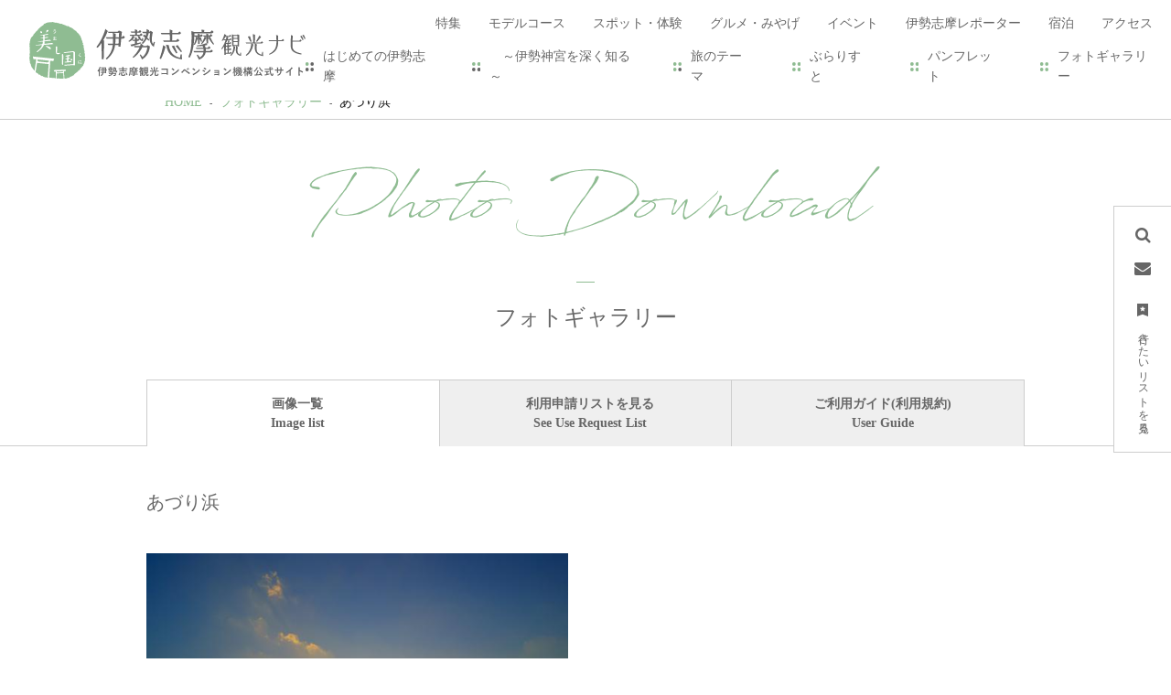

--- FILE ---
content_type: text/html; charset=UTF-8
request_url: https://www.iseshima-kanko.jp/photo/400
body_size: 11794
content:
<!DOCTYPE html>
<html lang="ja">
<head>
<link rel="dns-prefetch" href="//www.iseshima-kanko.jp">
<link rel="dns-prefetch" href="//www.googletagmanager.com">
<link rel="dns-prefetch" href="//www.w3.org">
<link rel="dns-prefetch" href="//google.com">
<link rel="dns-prefetch" href="//www.instagram.com">
<link rel="dns-prefetch" href="//www.facebook.com">
<link rel="dns-prefetch" href="//twitter.com">
<link rel="dns-prefetch" href="//lin.ee">
<link rel="dns-prefetch" href="//www.youtube.com">
<link rel="dns-prefetch" href="//travel.kagurasalon.com">
<link rel="dns-prefetch" href="//iseshima-taxi.jp">
<link rel="dns-prefetch" href="//ise-kanko.jp">
<link rel="dns-prefetch" href="//www.toba.gr.jp">
<link rel="dns-prefetch" href="//www.kanko-shima.com">
<link rel="dns-prefetch" href="//www.town.minamiise.lg.jp">
<link rel="dns-prefetch" href="//www.club-t.com">
    
    <meta charset="utf-8">
    <meta http-equiv="X-UA-Compatible" content="IE=edge">
    <meta name="viewport" content="width=device-width, initial-scale=1">
        <title>あづり浜 | フォトギャラリー | 伊勢志摩観光ナビ - 伊勢志摩観光コンベンション機構公式サイト</title>
<meta name="description" content="伊勢志摩観光コンベンション機構公式サイト。旅行会社様や事業者の皆様がご利用いただける無料画像ダウンロードです。エリアやカテゴリーからお好みの画像を検索いただけます。">
<meta name="keywords" content="">
<link rel="icon" type="image/x-icon" href="https://www.iseshima-kanko.jp/images/front/favicon.ico?id=8e6069b8cea9308b02b4">
<link rel="shortcut icon" type="image/x-icon" href="https://www.iseshima-kanko.jp/images/front/favicon.ico?id=8e6069b8cea9308b02b4">
<link rel="apple-touch-icon" href="https://www.iseshima-kanko.jp/images/front/apple-touch-icon.png?id=e029cbc6585a70384f05">
<link rel="apple-touch-icon" sizes="57x57" href="https://www.iseshima-kanko.jp/images/front/apple-touch-icon-57x57.png?id=03f88a27e756bc1f1bb1">
<link rel="apple-touch-icon" sizes="60x60" href="https://www.iseshima-kanko.jp/images/front/apple-touch-icon-60x60.png?id=c3880f65b7985d704e07">
<link rel="apple-touch-icon" sizes="72x72" href="https://www.iseshima-kanko.jp/images/front/apple-touch-icon-72x72.png?id=530efc107804f53b0bd3">
<link rel="apple-touch-icon" sizes="76x76" href="https://www.iseshima-kanko.jp/images/front/apple-touch-icon-76x76.png?id=c8ce84affeaa17a1de8e">
<link rel="apple-touch-icon" sizes="114x114" href="https://www.iseshima-kanko.jp/images/front/apple-touch-icon-114x114.png?id=2fa02038a5eb459ea339">
<link rel="apple-touch-icon" sizes="120x120" href="https://www.iseshima-kanko.jp/images/front/apple-touch-icon-120x120.png?id=7a25b922c423b530df7f">
<link rel="apple-touch-icon" sizes="144x144" href="https://www.iseshima-kanko.jp/images/front/apple-touch-icon-144x144.png?id=969e2819e82dd61be7ca">
<link rel="apple-touch-icon" sizes="152x152" href="https://www.iseshima-kanko.jp/images/front/apple-touch-icon-152x152.png?id=35434ca6c64b241b448a">
<link rel="apple-touch-icon" sizes="180x180" href="https://www.iseshima-kanko.jp/images/front/apple-touch-icon-180x180.png?id=e029cbc6585a70384f05">
<link rel="canonical" href="https://www.iseshima-kanko.jp/photo/400">
<meta property="og:type" content="website">
<meta property="og:site_name" content="伊勢志摩観光ナビ">
<meta property="og:image" content="https://www.iseshima-kanko.jp/images/front/ogp.png?id=69ba4b399ce1d0d03faa">
<meta property="og:title" content="あづり浜">
<meta property="og:description" content="伊勢志摩観光コンベンション機構公式サイト。旅行会社様や事業者の皆様がご利用いただける無料画像ダウンロードです。エリアやカテゴリーからお好みの画像を検索いただけます。">
<meta property="og:url" content="https://www.iseshima-kanko.jp/photo/400">
    <meta name="format-detection" content="telephone=no">

    
    <meta name="csrf-token" content="9YvwDcAwjm1lq64vqvG4WNz0VG2tNfysLGcTOXLk">

    
        <link rel="stylesheet" href="//maxcdn.bootstrapcdn.com/font-awesome/4.7.0/css/font-awesome.min.css">
    <link rel="stylesheet" href="https://www.iseshima-kanko.jp/css/front.css?id=48823035f56e33a2cab4">
        
    <!-- Google Tag Manager -->
    <script>(function(w,d,s,l,i){w[l]=w[l]||[];w[l].push({'gtm.start':
    new Date().getTime(),event:'gtm.js'});var f=d.getElementsByTagName(s)[0],
    j=d.createElement(s),dl=l!='dataLayer'?'&l='+l:'';j.async=true;j.src=
    'https://www.googletagmanager.com/gtm.js?id='+i+dl;f.parentNode.insertBefore(j,f);
    })(window,document,'script','dataLayer','GTM-KHKKQR3');</script>
    <!-- End Google Tag Manager -->
    
</head>
<body class=" ja">
    
    <!-- Google Tag Manager (noscript) -->
    <noscript><iframe src="https://www.googletagmanager.com/ns.html?id=GTM-KHKKQR3" height="0" width="0" style="display:none;visibility:hidden"></iframe></noscript>
    <!-- End Google Tag Manager (noscript) -->
    
<div id="app" class="app ">
                <header class="l-header  is-lower fixed ">
    <div class="l-header__box">
        <div class="l-header__logo l-header__logo--spn">
            <a href="https://www.iseshima-kanko.jp">
                <img
                    class="l-header__logo-image"
                    src="https://www.iseshima-kanko.jp/images/front/common-site-logo.svg?id=4fcdd8b5006cfefc05f8"
                    alt="伊勢志摩観光ナビ"
                >
                <img
                    class="l-header__logo-image is-fixed"
                    src="https://www.iseshima-kanko.jp/images/front/common-site-logo-fixed.svg?id=3af227fc7b3da2c578c5"
                    alt="伊勢志摩観光ナビ"
                >
            </a>
        </div>
        <div class="l-header__logo l-header__logo--pc">
            <a href="https://www.iseshima-kanko.jp">
                <img
                    class="l-header__logo-image"
                    src="https://www.iseshima-kanko.jp/images/front/common-site-logo.svg?id=4fcdd8b5006cfefc05f8"
                    alt="伊勢志摩観光ナビ"
                >
            </a>
        </div>

        <div class="l-header__logo--fixed">
            <a href="https://www.iseshima-kanko.jp">
                <img
                    class="l-header__logo-image"
                    src="https://www.iseshima-kanko.jp/images/front/common-site-logo-fixed.svg?id=3af227fc7b3da2c578c5"
                    alt="伊勢志摩観光ナビ"
                >
            </a>
        </div>
        <div class="l-header--sub">
            <div>
                <ul class="l-header--sub__list">
                                            <li class="l-header--sub__item dropdown">
                            <a
                                class="dropdown-toggle l-header--sub__anchor u-font-size12"
                                href="#"
                                role="button"
                                id="dropdownBusinessMenuLink"
                                data-toggle="dropdown"
                                aria-haspopup="true"
                                aria-expanded="false"
                            >
                                MICE・教育旅行・FC                                <span class="fa fa-play fa-rotate-90 ml15 u-font-size10"></span>
                            </a>
                            <div
                                class="dropdown-menu"
                                aria-labelledby="dropdownBusinessMenuLink"
                            >
                                <a
                                    class="dropdown-item u-font-size14"
                                    href="https://www.iseshima-kanko.jp/convention"
                                >MICE（会議・大会）</a>
                                <a
                                    class="dropdown-item u-font-size14"
                                    href="https://www.iseshima-kanko.jp/gakuyu"
                                >教育旅行</a>
                                <a
                                    class="dropdown-item u-font-size14"
                                    href="https://www.iseshima-kanko.jp/fc"
                                >FC（フィルムコミッション）</a>
                            </div><!-- /.dropdown-menu -->
                        </li>
                                        <li class="l-header--sub__item dropdown">
                        <a
                            class="dropdown-toggle l-header--sub__anchor u-font-size12"
                            href="#"
                            role="button"
                            id="dropdownMenuLink"
                            data-toggle="dropdown"
                            aria-haspopup="true"
                            aria-expanded="false"
                        >
                            Languages                            <span class="fa fa-play fa-rotate-90 ml15 u-font-size10"></span>
                        </a>
                        <div
                            class="dropdown-menu"
                            aria-labelledby="dropdownMenuLink"
                        >
                            
            <a class="dropdown-item u-font-size14" href="https://www.iseshima-kanko.jp" target="_blank">日本語</a>
            <a class="dropdown-item u-font-size14" href="https://www.iseshima-kanko.jp/en" target="_blank">English</a>
            <a class="dropdown-item u-font-size14" href="https://www.iseshima-kanko.jp/zh-TW" target="_blank">中文繁體</a>
            <a class="dropdown-item u-font-size14" href="https://www.iseshima-kanko.jp/ko" target="_blank">한국어</a>
            <a class="dropdown-item u-font-size14" href="https://www.iseshima-kanko.jp/fr" target="_blank">Français</a>
                                </div><!-- /.dropdown-menu -->
                    </li>
                </ul>
                <nav class="l-global-navi">
                    <ul class="l-global-navi__list">
                                                    <li class="l-global-navi__item">
                                <a
                                    class="l-global-navi__anchor u-font-size14"
                                    href="https://www.iseshima-kanko.jp/feature"
                                >
                                    <span>特集</span>
                                </a>
                            </li>
                                                    <li class="l-global-navi__item">
                                <a
                                    class="l-global-navi__anchor u-font-size14"
                                    href="https://www.iseshima-kanko.jp/course"
                                >
                                    <span>モデルコース</span>
                                </a>
                            </li>
                                                    <li class="l-global-navi__item">
                                <a
                                    class="l-global-navi__anchor u-font-size14"
                                    href="https://www.iseshima-kanko.jp/spot"
                                >
                                    <span>スポット・体験</span>
                                </a>
                            </li>
                                                    <li class="l-global-navi__item">
                                <a
                                    class="l-global-navi__anchor u-font-size14"
                                    href="https://www.iseshima-kanko.jp/gourmet"
                                >
                                    <span>グルメ・みやげ</span>
                                </a>
                            </li>
                                                    <li class="l-global-navi__item">
                                <a
                                    class="l-global-navi__anchor u-font-size14"
                                    href="https://www.iseshima-kanko.jp/event"
                                >
                                    <span>イベント</span>
                                </a>
                            </li>
                                                    <li class="l-global-navi__item">
                                <a
                                    class="l-global-navi__anchor u-font-size14"
                                    href="https://www.iseshima-kanko.jp/reporter"
                                >
                                    <span>伊勢志摩レポーター</span>
                                </a>
                            </li>
                                                    <li class="l-global-navi__item">
                                <a
                                    class="l-global-navi__anchor u-font-size14"
                                    href="https://www.iseshima-kanko.jp/stay"
                                >
                                    <span>宿泊</span>
                                </a>
                            </li>
                                                    <li class="l-global-navi__item">
                                <a
                                    class="l-global-navi__anchor u-font-size14"
                                    href="https://www.iseshima-kanko.jp/access"
                                >
                                    <span>アクセス</span>
                                </a>
                            </li>
                                            </ul>
                </nav>

                                    <div class="l-header--dynamic">
                        <nav class="l-header--dynamic__navi">
                            <ul class="l-header--dynamic__list">
                                                                    <li class="l-header--dynamic__item">
                                        <a
                                            class="l-header--dynamic__anchor u-font-size14"
                                            href="/feature/about_10min"
                                                                                        ga-event-category-slug="front-ja-navigation"
                                            ga-event-slug="front-ja-navigation--16419595608211"
                                        >
                                            はじめての伊勢志摩
                                        </a>
                                    </li>
                                                                    <li class="l-header--dynamic__item">
                                        <a
                                            class="l-header--dynamic__anchor u-font-size14"
                                            href="/feature/jingu"
                                                                                        ga-event-category-slug="front-ja-navigation"
                                            ga-event-slug="front-ja-navigation--16498250027523"
                                        >
                                            　～伊勢神宮を深く知る～
                                        </a>
                                    </li>
                                                                    <li class="l-header--dynamic__item">
                                        <a
                                            class="l-header--dynamic__anchor u-font-size14"
                                            href="/theme"
                                                                                        ga-event-category-slug="front-ja-navigation"
                                            ga-event-slug="front-ja-navigation--16430100566881"
                                        >
                                            旅のテーマ
                                        </a>
                                    </li>
                                                                    <li class="l-header--dynamic__item">
                                        <a
                                            class="l-header--dynamic__anchor u-font-size14"
                                            href="https://www.iseshima-kanko.jp/burarist/"
                                                                                        target="_blank" rel="noopener external"
                                                                                        ga-event-category-slug="front-ja-navigation"
                                            ga-event-slug="front-ja-navigation--16982101197367"
                                        >
                                            ぶらりすと
                                        </a>
                                    </li>
                                                                    <li class="l-header--dynamic__item">
                                        <a
                                            class="l-header--dynamic__anchor u-font-size14"
                                            href="https://www.iseshima-kanko.jp/pamphlet"
                                                                                        target="_blank" rel="noopener external"
                                                                                        ga-event-category-slug="front-ja-navigation"
                                            ga-event-slug="front-ja-navigation--16454890424551"
                                        >
                                            パンフレット
                                        </a>
                                    </li>
                                                                    <li class="l-header--dynamic__item">
                                        <a
                                            class="l-header--dynamic__anchor u-font-size14"
                                            href="https://www.iseshima-kanko.jp/photo"
                                                                                        ga-event-category-slug="front-ja-navigation"
                                            ga-event-slug="front-ja-navigation--17497908915034"
                                        >
                                            フォトギャラリー
                                        </a>
                                    </li>
                                                            </ul>
                        </nav>
                    </div>
                            </div>
        </div>
        <div class="l-header--spn">
            <ul class="o-floating-menu__list">
                <li class="o-floating-menu__item">
                    <!-- hamburger menu -->
                    <a class="o-drawer-nav__toggle" id="menu-trigger--open">
                        <div class="o-drawer-nav__toggle--spinner diagonal part-1"></div>
                        <div class="o-drawer-nav__toggle--spinner horizontal"></div>
                        <div class="o-drawer-nav__toggle--spinner diagonal part-2"></div>
                    </a>
                </li>
            </ul>
        </div>
    </div>
</header>



<div class="o-floating-menu">
    <ul class="o-floating-menu__list">
        <li class="o-floating-menu__item">
            <a
                class="o-floating-menu__anchor is-search"
                id="menu-trigger--search"
            >
                <span class="fa fa-search"></span>
            </a>
        </li>
                    <li class="o-floating-menu__item">
                <a
                    class="o-floating-menu__anchor is-contact"
                    href="https://www.iseshima-kanko.jp/form/contact/1"
                >
                    <span class="fa fa-envelope"></span>
                </a>
            </li>
                <li class="o-floating-menu__item">
            <a
                class="o-floating-menu__anchor is-favorite"
                href="https://www.iseshima-kanko.jp/favorite"
            >
                <svg class="" xmlns="http://www.w3.org/2000/svg" viewBox="0 0 11.7 14"><path d="M0 0v14l5.8-2.3 5.8 2.3V0H0zm8.7 5.1L7.3 6.3c-.1 0-.1.1-.1.2l.4 1.7c0 .1 0 .1-.1.2h-.2l-1.5-1h-.2l-1.5 1h-.2c.1-.1.1-.1.1-.2l.4-1.7c0-.1 0-.1-.1-.2L3 5.1c-.1 0-.1-.1-.1-.1.1-.1.1-.2.2-.2l1.8-.1c.1 0 .1 0 .2-.1L5.7 3c0-.1.1-.1.2-.1s.1 0 .1.1l.7 1.7c0 .1.1.1.2.1l1.8.1c.1 0 .1.1.2.1-.1 0-.1.1-.2.1z" fill="#fff"/></svg>                <span class="u-writing-vertical u-font-size12">行きたいリストを見る</span>
            </a>
        </li>
    </ul>
</div>

<div class="o-drawer-nav__box" id="overlay">
    <a class="o-drawer-nav__toggle" id="menu-trigger--close">
        <div class="o-drawer-nav__toggle--spinner diagonal part-1"></div>
        <div class="o-drawer-nav__toggle--spinner horizontal"></div>
        <div class="o-drawer-nav__toggle--spinner diagonal part-2"></div>
    </a>
    <div class="o-drawer-nav__box--inner">
        <div class="o-drawer-nav__box--logo">
            <div class="l-header__logo">
                <a href="https://www.iseshima-kanko.jp">
                    <img
                        class="l-header__logo-image"
                        src="https://www.iseshima-kanko.jp/images/front/common-site-logo-fixed.svg?id=3af227fc7b3da2c578c5"
                        alt="伊勢志摩観光ナビ"
                    >
                </a>
            </div>
        </div>
        <div class="o-drawer-nav__box--info">
            <div class="o-drawer-nav__box--info-inner">
                <div id="search-box" class="hamburger-menu__box-site-search">
                    <form
    id="form_cse_6974b76ae2500"
    action="https://google.com/cse"
>
            <input type="hidden" name="cx" value="1df82cf9b5decf0e1"/>
        <input type="hidden" name="ie" value="UTF-8"/>
        <input
        type="text"
        name="q"
        value=""
        placeholder="サイト内検索"
        class="hamburger-menu__box-site-search-input"
    >
</form>
<a
    class="hamburger-menu__box-site-search-button"
    href="javascript:form_cse_6974b76ae2500.submit()"
>
    <span class="fa fa-search"></span>
</a>
                </div>

                <div id="navigaton-box">
                    <ul class="o-drawer-nav__list">
                                                    <li class="o-drawer-nav__item">
                                <a
                                    class="o-drawer-nav__anchor u-font-size16"
                                    href="https://www.iseshima-kanko.jp/feature"
                                >特集</a>
                            </li>
                                                    <li class="o-drawer-nav__item">
                                <a
                                    class="o-drawer-nav__anchor u-font-size16"
                                    href="https://www.iseshima-kanko.jp/course"
                                >モデルコース</a>
                            </li>
                                                    <li class="o-drawer-nav__item">
                                <a
                                    class="o-drawer-nav__anchor u-font-size16"
                                    href="https://www.iseshima-kanko.jp/spot"
                                >スポット・体験</a>
                            </li>
                                                    <li class="o-drawer-nav__item">
                                <a
                                    class="o-drawer-nav__anchor u-font-size16"
                                    href="https://www.iseshima-kanko.jp/gourmet"
                                >グルメ・みやげ</a>
                            </li>
                                                    <li class="o-drawer-nav__item">
                                <a
                                    class="o-drawer-nav__anchor u-font-size16"
                                    href="https://www.iseshima-kanko.jp/event"
                                >イベント</a>
                            </li>
                                                    <li class="o-drawer-nav__item">
                                <a
                                    class="o-drawer-nav__anchor u-font-size16"
                                    href="https://www.iseshima-kanko.jp/reporter"
                                >伊勢志摩レポーター</a>
                            </li>
                                                    <li class="o-drawer-nav__item">
                                <a
                                    class="o-drawer-nav__anchor u-font-size16"
                                    href="https://www.iseshima-kanko.jp/stay"
                                >宿泊</a>
                            </li>
                                                    <li class="o-drawer-nav__item">
                                <a
                                    class="o-drawer-nav__anchor u-font-size16"
                                    href="https://www.iseshima-kanko.jp/access"
                                >アクセス</a>
                            </li>
                                                <li class="o-drawer-nav__item">
                            <a
                                class="o-drawer-nav__anchor u-font-size16"
                                href="https://www.iseshima-kanko.jp/favorite"
                            >行きたいリスト</a>
                        </li>
                    </ul>
                </div>

                <div id="dynamic-navigation-box" class="u-bg-accent-color is-mobile-full">
                                            <section>
                            <ul class="o-drawer-nav__list">
                                                                    <li class="o-drawer-nav__item">
                                        <a
                                            class="o-drawer-nav__anchor u-font-size16"
                                            href="/feature/about_10min"
                                                                                        ga-event-category-slug="front-ja-navigation"
                                            ga-event-slug="front-ja-navigation--16419595608211"
                                        >
                                            はじめての伊勢志摩
                                        </a>
                                    </li>
                                                                    <li class="o-drawer-nav__item">
                                        <a
                                            class="o-drawer-nav__anchor u-font-size16"
                                            href="/feature/jingu"
                                                                                        ga-event-category-slug="front-ja-navigation"
                                            ga-event-slug="front-ja-navigation--16498250027523"
                                        >
                                            　～伊勢神宮を深く知る～
                                        </a>
                                    </li>
                                                                    <li class="o-drawer-nav__item">
                                        <a
                                            class="o-drawer-nav__anchor u-font-size16"
                                            href="/theme"
                                                                                        ga-event-category-slug="front-ja-navigation"
                                            ga-event-slug="front-ja-navigation--16430100566881"
                                        >
                                            旅のテーマ
                                        </a>
                                    </li>
                                                                    <li class="o-drawer-nav__item">
                                        <a
                                            class="o-drawer-nav__anchor u-font-size16"
                                            href="https://www.iseshima-kanko.jp/burarist/"
                                                                                        target="_blank" rel="noopener external"
                                                                                        ga-event-category-slug="front-ja-navigation"
                                            ga-event-slug="front-ja-navigation--16982101197367"
                                        >
                                            ぶらりすと
                                        </a>
                                    </li>
                                                                    <li class="o-drawer-nav__item">
                                        <a
                                            class="o-drawer-nav__anchor u-font-size16"
                                            href="https://www.iseshima-kanko.jp/pamphlet"
                                                                                        target="_blank" rel="noopener external"
                                                                                        ga-event-category-slug="front-ja-navigation"
                                            ga-event-slug="front-ja-navigation--16454890424551"
                                        >
                                            パンフレット
                                        </a>
                                    </li>
                                                                    <li class="o-drawer-nav__item">
                                        <a
                                            class="o-drawer-nav__anchor u-font-size16"
                                            href="https://www.iseshima-kanko.jp/photo"
                                                                                        ga-event-category-slug="front-ja-navigation"
                                            ga-event-slug="front-ja-navigation--17497908915034"
                                        >
                                            フォトギャラリー
                                        </a>
                                    </li>
                                                            </ul>
                        </section>
                                    </div>

                <ul class="o-drawer-nav__list">
                                            <li class="o-drawer-nav__item">
                            <a
                                class="o-drawer-nav__anchor u-font-size16"
                                href="https://www.iseshima-kanko.jp/organization/site"
                            >運営者について</a>
                        </li>
                                            <li class="o-drawer-nav__item">
                            <a
                                class="o-drawer-nav__anchor u-font-size16"
                                href="https://www.iseshima-kanko.jp/organization/terms"
                            >このサイトについて</a>
                        </li>
                                            <li class="o-drawer-nav__item">
                            <a
                                class="o-drawer-nav__anchor u-font-size16"
                                href="https://www.iseshima-kanko.jp/member"
                            >会員一覧</a>
                        </li>
                                            <li class="o-drawer-nav__item">
                            <a
                                class="o-drawer-nav__anchor u-font-size16"
                                href="https://www.iseshima-kanko.jp/pamphlet"
                            >パンフレット</a>
                        </li>
                                            <li class="o-drawer-nav__item">
                            <a
                                class="o-drawer-nav__anchor u-font-size16"
                                href="https://www.iseshima-kanko.jp/organization/qa"
                            >よくある質問</a>
                        </li>
                                            <li class="o-drawer-nav__item">
                            <a
                                class="o-drawer-nav__anchor u-font-size16"
                                href="https://www.iseshima-kanko.jp/form/contact/1"
                            >お問い合わせ</a>
                        </li>
                                    </ul>

                                    <section class="o-drawer-nav--accordion">
                        <a
                            class="o-drawer-nav--accordion__button u-font-size16"
                            data-toggle="collapse"
                            href="#accordion-business"
                            role="button"
                            aria-expanded="false"
                            aria-controls="accordion-business"
                        >
                            法人のみなさまへ                            <img src="https://www.iseshima-kanko.jp/images/front/icon/icon-btn-arrow.svg" alt="法人のみなさまへ">
                        </a>
                        <div class="collapse" id="accordion-business">
                            <ul class="o-drawer-nav__list pt20">
                                <li class="o-drawer-nav__item">
                                    <a
                                        class="o-drawer-nav__anchor u-font-size16"
                                        href="https://www.iseshima-kanko.jp/convention"
                                    >
                                        MICE（会議・大会）                                    </a>
                                </li>
                                <li class="o-drawer-nav__item">
                                    <a
                                        class="o-drawer-nav__anchor u-font-size16"
                                        href="https://www.iseshima-kanko.jp/gakuyu"
                                    >
                                        教育旅行                                    </a>
                                </li>
                                <li class="o-drawer-nav__item">
                                    <a
                                        class="o-drawer-nav__anchor u-font-size16"
                                        href="https://www.iseshima-kanko.jp/fc"
                                    >
                                        FC（フィルムコミッション）                                    </a>
                                </li>
                                <li class="o-drawer-nav__item">
                                    <a
                                        class="o-drawer-nav__anchor u-font-size16"
                                        href="https://www.iseshima-kanko.jp/photo"
                                    >
                                        フォトギャラリー                                    </a>
                                </li>
                            </ul>
                        </div>
                    </section>
                
                <section class="o-drawer-nav--accordion mt10">
                    <a
                        class="o-drawer-nav--accordion__button u-font-size16"
                        data-toggle="collapse"
                        href="#accordion-language"
                        role="button"
                        aria-expanded="false"
                        aria-controls="accordion-language"
                    >
                        Languages                        <img src="https://www.iseshima-kanko.jp/images/front/icon/icon-btn-arrow.svg" alt="Language">
                    </a>
                    <div class="collapse" id="accordion-language">
                        <ul class="o-drawer-nav__list pt20">
                            
            <li class="o-drawer-nav__item"><a class="o-drawer-nav__anchor u-font-size16" href="https://www.iseshima-kanko.jp" target="_blank"><span class="fa fa-play"></span>日本語</a></li>
            <li class="o-drawer-nav__item"><a class="o-drawer-nav__anchor u-font-size16" href="https://www.iseshima-kanko.jp/en" target="_blank"><span class="fa fa-play"></span>English</a></li>
            <li class="o-drawer-nav__item"><a class="o-drawer-nav__anchor u-font-size16" href="https://www.iseshima-kanko.jp/zh-TW" target="_blank"><span class="fa fa-play"></span>中文繁體</a></li>
            <li class="o-drawer-nav__item"><a class="o-drawer-nav__anchor u-font-size16" href="https://www.iseshima-kanko.jp/ko" target="_blank"><span class="fa fa-play"></span>한국어</a></li>
            <li class="o-drawer-nav__item"><a class="o-drawer-nav__anchor u-font-size16" href="https://www.iseshima-kanko.jp/fr" target="_blank"><span class="fa fa-play"></span>Français</a></li>
                                </ul>
                    </div>
                </section>
            </div>
        </div>
        <div class="o-drawer-nav__box--blank"></div>
    </div>
</div>


<div class="o-drawer-search__box" id="overlay-search">
    <a class="o-drawer-search__toggle" id="menu-trigger--close2">
        <div class="o-drawer-search__toggle--spinner diagonal part-1"></div>
        <div class="o-drawer-search__toggle--spinner horizontal"></div>
        <div class="o-drawer-search__toggle--spinner diagonal part-2"></div>
    </a>

    <div class="o-drawer-search__box--inner">
        <div id="search-box" class="hamburger-menu__box-site-search">
            <form
    id="form_cse_6974b76ae2795"
    action="https://google.com/cse"
>
            <input type="hidden" name="cx" value="1df82cf9b5decf0e1"/>
        <input type="hidden" name="ie" value="UTF-8"/>
        <input
        type="text"
        name="q"
        value=""
        placeholder="サイト内検索"
        class="hamburger-menu__box-site-search-input"
    >
</form>
<a
    class="hamburger-menu__box-site-search-button"
    href="javascript:form_cse_6974b76ae2795.submit()"
>
    <span class="fa fa-search"></span>
</a>
        </div>
    </div>
</div>
         <section class="o-breadcrumb">
        <ul class="o-breadcrumb__list l-contents">
                            <li class="o-breadcrumb__item">
                    <a
                        class="o-breadcrumb__anchor u-font-size14"
                        href="https://www.iseshima-kanko.jp"
                    >HOME</a>
                </li>
                            <li class="o-breadcrumb__item">
                    <a
                        class="o-breadcrumb__anchor u-font-size14"
                        href="https://www.iseshima-kanko.jp/photo"
                    >フォトギャラリー</a>
                </li>
                            <li class="o-breadcrumb__item">
                    <a
                        class="o-breadcrumb__anchor u-font-size14"
                        href="https://www.iseshima-kanko.jp/photo/400"
                    >あづり浜</a>
                </li>
                    </ul>
    </section>

         
    <main class="is-photo-dl">
        <section class="o-heading">
    <a href="https://www.iseshima-kanko.jp/photo">
        <div class="o-digest-slider__title-box">
            <h2 class="o-digest-slider__title">Photo Download</h2>
                            <p class="o-digest-slider__sub-title">フォトギャラリー</p>
                    </div>
    </a>
</section>

        <section class="o-switching-tab mb30">
    <ul class="o-switching-tab__list l-contents">
        <li class="o-switching-tab__item">
            <a
                class="o-switching-tab__anchor pl25-lg o-button--free-arrow-right"
                href="https://www.iseshima-kanko.jp/photo"
                                style="background-color: #fff; color: #666"
                            >
                <span>画像一覧</span>
                <span>Image list</span>
            </a>
        </li>
        <li class="o-switching-tab__item">
            <a
                class="o-switching-tab__anchor pl25-lg o-button--free-arrow-right"
                href="https://www.iseshima-kanko.jp/photo/cart"
                                style="background-color: #efefef; color: #666;"
                            >
                <span>利用申請リストを見る</span>
                <span>See Use Request List</span>
            </a>
        </li>
        <li class="o-switching-tab__item">
            <a
                class="o-switching-tab__anchor pl25-lg o-button--free-arrow-right"
                href="https://www.iseshima-kanko.jp/photo/guide"
                                style="background-color: #efefef; color: #666;"
                            >
                <span>ご利用ガイド(利用規約)</span>
                <span>User Guide</span>
            </a>
        </li>
    </ul>
</section>

        <section class="o-digest o-photo-dl-detail p15">
            <section class="o-photo-dl l-contents">
                <h2 class="o-photo-dl-guide__title u-font-size20 mb40 ml0">
                    あづり浜
                </h2>
                <div class="o-photo-dl-detail__info mb40 mb80-lg">
                    <div class="o-photo-dl-detail__info--left">
                        <div class="u-image-thumbnail">
                            <img
                                src="https://www.iseshima-kanko.jp/photo/image/400"
                                alt="あづり浜"
                                sizes="(max-width: 577px) 10px, (max-width: 768px) 10px, (max-width: 1024px) 10px, (max-width: 1280px) 10px, 10px"
                            >
                        </div>
                        <div class="my20">
                                                            <p class="mb10 u-font-size18">
                                    ©伊勢志摩観光コンベンション機構 / “Visit ISESHIMA” Bureau
                                </p>
                                                        <p class="u-font-size18">
                                ※無断使用防止のため、<br>
                                サムネイル解像度は低くしてあります。<br>
                                Thumbnail resolution is low to prevent unauthorized use.
                            </p>
                        </div>
                        <photo-add-to-cart-button-component
                            class="is-detail"
                            :photo-id="400"
                            check-url="https://www.iseshima-kanko.jp/photo/check/400"
                            store-url="https://www.iseshima-kanko.jp/photo"
                            destroy-url="https://www.iseshima-kanko.jp/photo/400"
                        >
                            <template #registered_text>リストに追加済み<br>Added</template>
                            <template #unregistered_text>リストに追加<br>Add to list</template>
                        </photo-add-to-cart-button-component>
                    </div>
                    <div class="o-photo-dl-detail__info--right">
                        <div class="o-free-html pb0 u-font-size18"></div>
                    </div>
                    <div class="o-photo-dl-detail__info--bottom">
                        <dl class="o-photo-dl-detail__info-table">
                            <dt class="u-font-size18">ID</dt>
                            <dd class="u-font-size18">400</dd>
                        </dl>
                                                    <dl class="o-photo-dl-detail__info-table">
                                <dt class="u-font-size18">エリア<br class="u-mobile-none"> Region</dt>
                                <dd class="u-font-size18">
                                                                            <a
                                            class="o-photo-dl-detail__info-anchor"
                                            href="https://www.iseshima-kanko.jp/photo?rpa%5B%5D=1"
                                        >伊勢志摩地域（Iseshima region）</a>
                                                                    </dd>
                            </dl>
                                                                            <dl class="o-photo-dl-detail__info-table">
                                <dt class="u-font-size18">カテゴリー<br class="u-mobile-none"> Category</dt>
                                <dd class="u-font-size18">
                                                                            <a
                                            class="o-photo-dl-detail__info-anchor"
                                            href="https://www.iseshima-kanko.jp/photo?rpc%5B%5D=1"
                                        >自然景観（Natural landscape）</a>
                                                                    </dd>
                            </dl>
                                                                            <dl class="o-photo-dl-detail__info-table">
                                <dt class="u-font-size18">季節<br class="u-mobile-none"> Season</dt>
                                <dd class="u-font-size18">
                                                                            <a
                                            class="o-photo-dl-detail__info-anchor"
                                            href="https://www.iseshima-kanko.jp/photo?rps%5B%5D=1"
                                        >春（Spring）</a>
                                                                            <a
                                            class="o-photo-dl-detail__info-anchor"
                                            href="https://www.iseshima-kanko.jp/photo?rps%5B%5D=2"
                                        >夏（Summer）</a>
                                                                            <a
                                            class="o-photo-dl-detail__info-anchor"
                                            href="https://www.iseshima-kanko.jp/photo?rps%5B%5D=3"
                                        >秋（Autumn）</a>
                                                                            <a
                                            class="o-photo-dl-detail__info-anchor"
                                            href="https://www.iseshima-kanko.jp/photo?rps%5B%5D=4"
                                        >冬（Winter）</a>
                                                                    </dd>
                            </dl>
                                                                            <dl class="o-photo-dl-detail__info-table">
                                <dt class="u-font-size18">縦横サイズ<br class="u-mobile-none"> Image Size</dt>
                                <dd class="u-font-size18">4000px×2658px</dd>
                            </dl>
                                                <dl class="o-photo-dl-detail__info-table">
                            <dt class="u-font-size18">ファイルサイズ<br class="u-mobile-none"> File Size</dt>
                            <dd class="u-font-size18">935 KB</dd>
                        </dl>
                        <dl class="o-photo-dl-detail__info-table">
                            <dt class="u-font-size18">ファイル形式<br class="u-mobile-none"> File Format</dt>
                            <dd class="u-font-size18">JPEG</dd>
                        </dl>
                    </div>
                </div>
            </section>

            <section class="mt30 mt60-sm">
    <h2 class="o-heading--detail-topics l-contents pl20 mb25 u-font-size20">
        あなたが最近見たページ<br>Recently viewed pages
    </h2>
    <ul class="o-detail-slider o-detail-slider__list topics-slider l-contents js-topics-slider mb30 mb55-lg">
            </ul>
</section>
        </section>
    </main>
    <footer class="l-footer">
    <section class="o-banner-set">
        <section class="o-sns-icon-footer">
            <ul class="o-sns-icon-footer__list">
                <li>
                    <a
                        href="https://www.instagram.com/iseshimacvo/"
                        target="_blank"
                        rel="noopener"
                    >
                        <img
                            src="https://www.iseshima-kanko.jp/images/front/icon/icon-sns-instagram.svg?id=56ae95860322834814af"
                            alt="instagram"
                        >
                    </a>
                </li>
                <li>
                    <a
                        href="https://www.facebook.com/iseshimacampaign/"
                        target="_blank"
                        rel="noopener"
                    >
                        <img
                            src="https://www.iseshima-kanko.jp/images/front/icon/icon-sns-facebook.svg?id=e26c81eb322ce01759c1"
                            alt="facebook"
                        >
                    </a>
                </li>
                <li>
                    <a
                        href="https://twitter.com/iseshima_cvo"
                        target="_blank"
                        rel="noopener"
                    >
                        <img
                            src="https://www.iseshima-kanko.jp/images/front/icon/icon-sns-twitter.svg?id=66d1a66ef601bb534d78"
                            alt="twitter"
                        >
                    </a>
                </li>
                <li>
                    <a
                        href="https://lin.ee/DNtC6yW"
                        target="_blank"
                        rel="noopener"
                    >
                        <img
                            src="https://www.iseshima-kanko.jp/images/front/icon/icon-sns-line.svg?id=c6e4331d4494d1cd9d38"
                            alt="line"
                        >
                    </a>
                </li>
                <li>
                    <a
                        href="https://www.youtube.com/channel/UCun6TSzQTxGznOYQf2UCYnw"
                        target="_blank"
                        rel="noopener"
                    >
                        <img
                            src="https://www.iseshima-kanko.jp/images/front/icon/icon-sns-youtube.svg?id=714fe4f84e78b9e9ee18"
                            alt="youtube"
                        >
                    </a>
                </li>
            </ul>
        </section>
                    
            <ul class="o-banner-set__list l-contents--w860">
                                    <li class="o-banner-set__item">
                        <a class="o-banner-set__anchor ga-event"
                           href="https://travel.kagurasalon.com/project/"
                                                      target="_blank" rel="noopener external"
                                                      ga-event-category-slug="pr-banner"
                           ga-event-slug="front-ja-pr--17394279139285"
                        >
                            <div class="u-image-thumbnail--banner">
                                <img
                                    class="o-banner-set__image"
                                    src="https://www.iseshima-kanko.jp/storage/banners/394/responsive_images/dGKkaKxdW0axzzTI3GuA0GmemEGeVHnthHD6ha3f__300_100.png"
                                    srcset="https://www.iseshima-kanko.jp/storage/banners/394/responsive_images/dGKkaKxdW0axzzTI3GuA0GmemEGeVHnthHD6ha3f__300_100.png 300w"
                                    sizes="(max-width: 577px) 350px, (max-width: 768px) 300px, (max-width: 1024px) 300px, (max-width: 1280px) 300px, 300px"
                                    alt="伊勢で本物を知る"
                                    loading="lazy"
                                >
                            </div>
                        </a>
                    </li>
                                    <li class="o-banner-set__item">
                        <a class="o-banner-set__anchor ga-event"
                           href="https://www.iseshima-kanko.jp/lp/qr/naiku"
                                                      target="_blank" rel="noopener external"
                                                      ga-event-category-slug="pr-banner"
                           ga-event-slug="front-ja-pr--17387519766393"
                        >
                            <div class="u-image-thumbnail--banner">
                                <img
                                    class="o-banner-set__image"
                                    src="https://www.iseshima-kanko.jp/storage/banners/388/responsive_images/z19ejZ56ESmStlbCkZ8MGf66WHe3jsQd1Xf0vQeR__300_100.jpeg"
                                    srcset="https://www.iseshima-kanko.jp/storage/banners/388/responsive_images/z19ejZ56ESmStlbCkZ8MGf66WHe3jsQd1Xf0vQeR__300_100.jpeg 300w"
                                    sizes="(max-width: 577px) 350px, (max-width: 768px) 300px, (max-width: 1024px) 300px, (max-width: 1280px) 300px, 300px"
                                    alt="旅ナカ（内宮）"
                                    loading="lazy"
                                >
                            </div>
                        </a>
                    </li>
                                    <li class="o-banner-set__item">
                        <a class="o-banner-set__anchor ga-event"
                           href="https://www.iseshima-kanko.jp/lp/qr/geku"
                                                      target="_blank" rel="noopener external"
                                                      ga-event-category-slug="pr-banner"
                           ga-event-slug="front-ja-pr--17387519114011"
                        >
                            <div class="u-image-thumbnail--banner">
                                <img
                                    class="o-banner-set__image"
                                    src="https://www.iseshima-kanko.jp/storage/banners/387/responsive_images/S1p41aezq4x3TgC8Hj4A1ggRReUef8wDthAs3nOQ__300_100.jpeg"
                                    srcset="https://www.iseshima-kanko.jp/storage/banners/387/responsive_images/S1p41aezq4x3TgC8Hj4A1ggRReUef8wDthAs3nOQ__300_100.jpeg 300w"
                                    sizes="(max-width: 577px) 350px, (max-width: 768px) 300px, (max-width: 1024px) 300px, (max-width: 1280px) 300px, 300px"
                                    alt="旅ナカ（外宮）"
                                    loading="lazy"
                                >
                            </div>
                        </a>
                    </li>
                                    <li class="o-banner-set__item">
                        <a class="o-banner-set__anchor ga-event"
                           href="https://iseshima-taxi.jp/"
                                                      target="_blank" rel="noopener external"
                                                      ga-event-category-slug="pr-banner"
                           ga-event-slug="front-ja-pr--17391460589708"
                        >
                            <div class="u-image-thumbnail--banner">
                                <img
                                    class="o-banner-set__image"
                                    src="https://www.iseshima-kanko.jp/storage/banners/390/responsive_images/cPC2U1yOauns4yo2gor1ypdGITTabVBSdPx9TdCC__1043_209.jpeg"
                                    srcset="https://www.iseshima-kanko.jp/storage/banners/390/responsive_images/cPC2U1yOauns4yo2gor1ypdGITTabVBSdPx9TdCC__1043_209.jpeg 1043w,https://www.iseshima-kanko.jp/storage/banners/390/responsive_images/cPC2U1yOauns4yo2gor1ypdGITTabVBSdPx9TdCC__730_146.jpeg 730w,https://www.iseshima-kanko.jp/storage/banners/390/responsive_images/cPC2U1yOauns4yo2gor1ypdGITTabVBSdPx9TdCC__511_102.jpeg 511w"
                                    sizes="(max-width: 577px) 350px, (max-width: 768px) 300px, (max-width: 1024px) 300px, (max-width: 1280px) 300px, 300px"
                                    alt="観光タクシー"
                                    loading="lazy"
                                >
                            </div>
                        </a>
                    </li>
                                    <li class="o-banner-set__item">
                        <a class="o-banner-set__anchor ga-event"
                           href="https://ise-kanko.jp/"
                                                      target="_blank" rel="noopener external"
                                                      ga-event-category-slug="pr-banner"
                           ga-event-slug="front-ja-pr--17379601043755"
                        >
                            <div class="u-image-thumbnail--banner">
                                <img
                                    class="o-banner-set__image"
                                    src="https://www.iseshima-kanko.jp/storage/banners/377/responsive_images/XJ03z5GOeUwwfH96Ott8ImzHCqdGaJm1OTqOql1r__300_100.png"
                                    srcset="https://www.iseshima-kanko.jp/storage/banners/377/responsive_images/XJ03z5GOeUwwfH96Ott8ImzHCqdGaJm1OTqOql1r__300_100.png 300w"
                                    sizes="(max-width: 577px) 350px, (max-width: 768px) 300px, (max-width: 1024px) 300px, (max-width: 1280px) 300px, 300px"
                                    alt="伊勢市観光協会"
                                    loading="lazy"
                                >
                            </div>
                        </a>
                    </li>
                                    <li class="o-banner-set__item">
                        <a class="o-banner-set__anchor ga-event"
                           href="https://www.toba.gr.jp/"
                                                      target="_blank" rel="noopener external"
                                                      ga-event-category-slug="pr-banner"
                           ga-event-slug="front-ja-pr--17394277449640"
                        >
                            <div class="u-image-thumbnail--banner">
                                <img
                                    class="o-banner-set__image"
                                    src="https://www.iseshima-kanko.jp/storage/banners/393/responsive_images/mok41b3gyikH76KM36AlEeWe8OMwSaEQZpEdAxC3__300_100.jpeg"
                                    srcset="https://www.iseshima-kanko.jp/storage/banners/393/responsive_images/mok41b3gyikH76KM36AlEeWe8OMwSaEQZpEdAxC3__300_100.jpeg 300w"
                                    sizes="(max-width: 577px) 350px, (max-width: 768px) 300px, (max-width: 1024px) 300px, (max-width: 1280px) 300px, 300px"
                                    alt="鳥羽市観光協会"
                                    loading="lazy"
                                >
                            </div>
                        </a>
                    </li>
                                    <li class="o-banner-set__item">
                        <a class="o-banner-set__anchor ga-event"
                           href="https://www.kanko-shima.com/"
                                                      target="_blank" rel="noopener external"
                                                      ga-event-category-slug="pr-banner"
                           ga-event-slug="front-ja-pr--17380606072517"
                        >
                            <div class="u-image-thumbnail--banner">
                                <img
                                    class="o-banner-set__image"
                                    src="https://www.iseshima-kanko.jp/storage/banners/379/responsive_images/gNpVWmvSrZ9E2wJt7zwRgpCdlr5HF8WlhEhy1QCa__300_100.png"
                                    srcset="https://www.iseshima-kanko.jp/storage/banners/379/responsive_images/gNpVWmvSrZ9E2wJt7zwRgpCdlr5HF8WlhEhy1QCa__300_100.png 300w"
                                    sizes="(max-width: 577px) 350px, (max-width: 768px) 300px, (max-width: 1024px) 300px, (max-width: 1280px) 300px, 300px"
                                    alt="志摩市観光協会"
                                    loading="lazy"
                                >
                            </div>
                        </a>
                    </li>
                                    <li class="o-banner-set__item">
                        <a class="o-banner-set__anchor ga-event"
                           href="https://www.town.minamiise.lg.jp/admin/shoshiki/kankoushoukou/taimi/index.html"
                                                      target="_blank" rel="noopener external"
                                                      ga-event-category-slug="pr-banner"
                           ga-event-slug="front-ja-pr--17381112507252"
                        >
                            <div class="u-image-thumbnail--banner">
                                <img
                                    class="o-banner-set__image"
                                    src="https://www.iseshima-kanko.jp/storage/banners/380/responsive_images/L5SrPIvan5hhPxjpWLwVQOiDYol4BJGYg6sYIb0f__1500_500.png"
                                    srcset="https://www.iseshima-kanko.jp/storage/banners/380/responsive_images/L5SrPIvan5hhPxjpWLwVQOiDYol4BJGYg6sYIb0f__1500_500.png 1500w,https://www.iseshima-kanko.jp/storage/banners/380/responsive_images/L5SrPIvan5hhPxjpWLwVQOiDYol4BJGYg6sYIb0f__1050_350.png 1050w,https://www.iseshima-kanko.jp/storage/banners/380/responsive_images/L5SrPIvan5hhPxjpWLwVQOiDYol4BJGYg6sYIb0f__734_245.png 734w,https://www.iseshima-kanko.jp/storage/banners/380/responsive_images/L5SrPIvan5hhPxjpWLwVQOiDYol4BJGYg6sYIb0f__514_171.png 514w"
                                    sizes="(max-width: 577px) 350px, (max-width: 768px) 300px, (max-width: 1024px) 300px, (max-width: 1280px) 300px, 300px"
                                    alt="南伊勢町"
                                    loading="lazy"
                                >
                            </div>
                        </a>
                    </li>
                                    <li class="o-banner-set__item">
                        <a class="o-banner-set__anchor ga-event"
                           href="https://www.instagram.com/nanami_ozaki_73/"
                                                      target="_blank" rel="noopener external"
                                                      ga-event-category-slug="pr-banner"
                           ga-event-slug="front-ja-pr--16442840405212"
                        >
                            <div class="u-image-thumbnail--banner">
                                <img
                                    class="o-banner-set__image"
                                    src="https://www.iseshima-kanko.jp/storage/banners/231/responsive_images/RsHPVcthxrxR7DYgLTZBOlBQbS18Kd6gl70wTIeO__280_90.png"
                                    srcset="https://www.iseshima-kanko.jp/storage/banners/231/responsive_images/RsHPVcthxrxR7DYgLTZBOlBQbS18Kd6gl70wTIeO__280_90.png 280w"
                                    sizes="(max-width: 577px) 350px, (max-width: 768px) 300px, (max-width: 1024px) 300px, (max-width: 1280px) 300px, 300px"
                                    alt="伊勢志摩アンバサダー尾崎ななみさんInstagram"
                                    loading="lazy"
                                >
                            </div>
                        </a>
                    </li>
                                    <li class="o-banner-set__item">
                        <a class="o-banner-set__anchor ga-event"
                           href="https://www.iseshima-kanko.jp/burarist/"
                                                      target="_blank" rel="noopener external"
                                                      ga-event-category-slug="pr-banner"
                           ga-event-slug="front-ja-pr--17131452722245"
                        >
                            <div class="u-image-thumbnail--banner">
                                <img
                                    class="o-banner-set__image"
                                    src="https://www.iseshima-kanko.jp/storage/banners/352/responsive_images/xNwmxZXuurwWT9JKt4X5RigQrmXPkpV3e4pIkrOX__661_201.jpeg"
                                    srcset="https://www.iseshima-kanko.jp/storage/banners/352/responsive_images/xNwmxZXuurwWT9JKt4X5RigQrmXPkpV3e4pIkrOX__661_201.jpeg 661w,https://www.iseshima-kanko.jp/storage/banners/352/responsive_images/xNwmxZXuurwWT9JKt4X5RigQrmXPkpV3e4pIkrOX__553_168.jpeg 553w"
                                    sizes="(max-width: 577px) 350px, (max-width: 768px) 300px, (max-width: 1024px) 300px, (max-width: 1280px) 300px, 300px"
                                    alt="ぶらりすと"
                                    loading="lazy"
                                >
                            </div>
                        </a>
                    </li>
                                    <li class="o-banner-set__item">
                        <a class="o-banner-set__anchor ga-event"
                           href="https://www.iseshima-kanko.jp/iseshimasengutabi/"
                                                      target="_blank" rel="noopener external"
                                                      ga-event-category-slug="pr-banner"
                           ga-event-slug="front-ja-pr--17431473847807"
                        >
                            <div class="u-image-thumbnail--banner">
                                <img
                                    class="o-banner-set__image"
                                    src="https://www.iseshima-kanko.jp/storage/banners/401/responsive_images/pFUXN2Wx5DuM6j01w0VWuGCz6EVT92I3z0YAFz81__300_100.png"
                                    srcset="https://www.iseshima-kanko.jp/storage/banners/401/responsive_images/pFUXN2Wx5DuM6j01w0VWuGCz6EVT92I3z0YAFz81__300_100.png 300w"
                                    sizes="(max-width: 577px) 350px, (max-width: 768px) 300px, (max-width: 1024px) 300px, (max-width: 1280px) 300px, 300px"
                                    alt="いせしませんぐう旅"
                                    loading="lazy"
                                >
                            </div>
                        </a>
                    </li>
                                    <li class="o-banner-set__item">
                        <a class="o-banner-set__anchor ga-event"
                           href="https://www.club-t.com/sp/special/japan/iseshima/?argument=UCwNomcJ&amp;dmai=a686381ff9294e&amp;utm_source=iseshima-kanko.jp/&amp;utm_medium=referral&amp;utm_campaign=02_iseshima-kanko.jp/_referral_10252&amp;utm_content=10252"
                                                      ga-event-category-slug="pr-banner"
                           ga-event-slug="front-ja-pr--17527972626593"
                        >
                            <div class="u-image-thumbnail--banner">
                                <img
                                    class="o-banner-set__image"
                                    src="https://www.iseshima-kanko.jp/storage/banners/407/responsive_images/xfl4juXLOahoTPRAZTiNRM7ngxCZsY50uDeWbokL__300_100.jpeg"
                                    srcset="https://www.iseshima-kanko.jp/storage/banners/407/responsive_images/xfl4juXLOahoTPRAZTiNRM7ngxCZsY50uDeWbokL__300_100.jpeg 300w"
                                    sizes="(max-width: 577px) 350px, (max-width: 768px) 300px, (max-width: 1024px) 300px, (max-width: 1280px) 300px, 300px"
                                    alt="伊勢志摩鳥羽ツアー特集"
                                    loading="lazy"
                                >
                            </div>
                        </a>
                    </li>
                            </ul>
            </section>

    <section class="o-footer-information">
    <div class="o-footer-information--inner l-contents mb75-sm">
                    <div class="o-footer-information--inner__box">
                <h3 class="o-footer-information__title u-font-size14">観光案内</h3>
                <ul class="o-footer-information__list">
                                            <li class="o-footer-information__item">
                            <a href="https://www.iseshima-kanko.jp/feature">特集</a>
                        </li>
                                            <li class="o-footer-information__item">
                            <a href="https://www.iseshima-kanko.jp/course">モデルコース</a>
                        </li>
                                            <li class="o-footer-information__item">
                            <a href="https://www.iseshima-kanko.jp/spot">スポット・体験</a>
                        </li>
                                            <li class="o-footer-information__item">
                            <a href="https://www.iseshima-kanko.jp/gourmet">グルメ・みやげ</a>
                        </li>
                                            <li class="o-footer-information__item">
                            <a href="https://www.iseshima-kanko.jp/event">イベント</a>
                        </li>
                                            <li class="o-footer-information__item">
                            <a href="https://www.iseshima-kanko.jp/stay">宿泊</a>
                        </li>
                                            <li class="o-footer-information__item">
                            <a href="https://www.iseshima-kanko.jp/access">アクセス</a>
                        </li>
                                    </ul>
            </div>
        
                    <div class="o-footer-information--inner__box">
                <h3 class="o-footer-information__title u-font-size14">MICE・教育旅行・FC</h3>
                <ul class="o-footer-information__list">
                                            <li class="o-footer-information__item">
                            <a href="https://www.iseshima-kanko.jp/convention">MICE（会議・大会）</a>
                        </li>
                                            <li class="o-footer-information__item">
                            <a href="https://www.iseshima-kanko.jp/gakuyu">教育旅行</a>
                        </li>
                                            <li class="o-footer-information__item">
                            <a href="https://www.iseshima-kanko.jp/fc">FC（フィルムコミッション）</a>
                        </li>
                                            <li class="o-footer-information__item">
                            <a href="https://www.iseshima-kanko.jp/photo">フォトギャラリー</a>
                        </li>
                                    </ul>
            </div>
        
        <div class="o-footer-information--inner__box mt70 mt0-sm">
                            <h3 class="o-footer-information__title u-font-size14">このサイト・運営組織について</h3>
                        <ul class="o-footer-information__list">
                                    <li class="o-footer-information__item">
                        <a href="https://www.iseshima-kanko.jp/organization/site">運営者について</a>
                    </li>
                                    <li class="o-footer-information__item">
                        <a href="https://www.iseshima-kanko.jp/organization/terms">このサイトについて</a>
                    </li>
                                    <li class="o-footer-information__item">
                        <a href="https://www.iseshima-kanko.jp/member">会員一覧</a>
                    </li>
                                    <li class="o-footer-information__item">
                        <a href="https://www.iseshima-kanko.jp/pamphlet">パンフレット</a>
                    </li>
                                    <li class="o-footer-information__item">
                        <a href="https://www.iseshima-kanko.jp/organization/qa">よくある質問</a>
                    </li>
                                    <li class="o-footer-information__item">
                        <a href="https://www.iseshima-kanko.jp/form/contact/1">お問い合わせ</a>
                    </li>
                            </ul>
        </div>

                    <div class="o-footer-information--inner__box mt70 mt0-sm">
                <h3 class="o-footer-information__title u-font-size14">外国語サイト</h3>
                <ul class="o-footer-information__list">
                                            <li class="o-footer-information__item">
                            <a href="https://www.iseshima-kanko.jp">日本語</a>
                        </li>
                                            <li class="o-footer-information__item">
                            <a href="https://www.iseshima-kanko.jp/en">English</a>
                        </li>
                                            <li class="o-footer-information__item">
                            <a href="https://www.iseshima-kanko.jp/zh-TW">中文繁體</a>
                        </li>
                                            <li class="o-footer-information__item">
                            <a href="https://www.iseshima-kanko.jp/ko">한국어</a>
                        </li>
                                            <li class="o-footer-information__item">
                            <a href="https://www.iseshima-kanko.jp/fr">français</a>
                        </li>
                                    </ul>
            </div>
            </div>

            <div class="l-contents mt80 mt0-sm mb30 mb60-sm u-font-size16 text-center">
            <h3 class="o-footer-information__title mb35 mb0-sm u-font-family-gothic">
                公益社団法人<br class="u-sm-display-none"/> 伊勢志摩観光コンベンション機構            </h3>
            <p class="u-font-family-gothic">
                〒519-0609<br class="u-sm-display-none"/> 三重県伊勢市二見町茶屋111-1<br class="u-sm-display-none"/> 伊勢市二見生涯学習センター1F             </p>
            <p class="u-font-family-gothic">TEL:0596-44-0800　FAX:0596-42-2929</p>
        </div>
    
    <small class="o-footer-information__copyright u-font-family-gothic u-font-size14">
        Copyright<br class="u-sm-display-none"/>
        公益社団法人 伊勢志摩観光コンベンション機構<br class="u-sm-display-none"/>
        All Rights Reserved.
    </small>
</section>
</footer>

<gdpr-component lang="ja">
    We use cookies on this site to enhance your user experience.
    If you continue to browse, you accept the use of cookies on our site.
    See our <a href="https://www.iseshima-kanko.jp/organization/website"
                target="_blank" rel="noopener" >cookies policy</a> for more
    information.
</gdpr-component>


<div class="o-button--page-top">
    <a href="#">
        <img
            src="https://www.iseshima-kanko.jp/images/front/icon/icon-page-top.svg"
            alt="ページトップへ"
        >
    </a>
</div>
</div>
<script src="https://www.iseshima-kanko.jp/js/manifest.js?id=7db827d654313dce4250"></script>
<script src="https://www.iseshima-kanko.jp/js/vendor.js?id=c56e1ed90099e32c2ac7"></script>
    <script src="https://www.iseshima-kanko.jp/js/front.js?id=b92d38379e24644427cd"></script>

    
        <script>
        $(document).ready(function() {
            $('#menu-trigger--open, #menu-trigger--close, #menu-trigger--language').click(function() {
                $('.overlay__wrapper').fadeToggle(200);
                $(this).toggleClass('btn-open').toggleClass('btn-close');
                $('body').toggleClass('btn-close');
            });

            $('#menu-trigger--search, #menu-trigger--close2').click(function() {
                $('.overlay__wrapper').fadeToggle(200);
                $(this).toggleClass('btn-open').toggleClass('btn-close');
                $('body').toggleClass('btn-close');
            });

            //  ドロップダウンした時にクリックで閉じないようにする
            $('.dropdown-menu').click(function(e) {
                e.stopPropagation();
            });

            // ページトップボタン
            $(function() {
                var pagetop = $('.o-button--page-top');
                // ボタン非表示
                pagetop.hide();
                // 100px スクロールしたらボタン表示
                $(window).scroll(function() {
                    if ($(this).scrollTop() > 100) {
                        pagetop.fadeIn();
                    } else {
                        pagetop.fadeOut();
                    }
                });
                pagetop.click(function() {
                    $('body, html').animate({scrollTop: 0}, 500);
                    return false;
                });
            });

            // ハンバーガーボタン
            $('#menu-trigger--open, #menu-trigger--close').on('click', function() {
                $(this).toggleClass('active');
                $('#overlay').fadeToggle();
                return false;
            });

            $('#menu-trigger--search, #menu-trigger--close2').on('click', function() {
                $(this).toggleClass('active');
                $('#overlay-search').fadeToggle();
                return false;
            });

            // 1.関数の定義
            function setHeight() {
                let vh = window.innerHeight * 0.01;
                document.documentElement.style.setProperty('--vh', `${vh}px`);
            }

            // 2.初期化
            setHeight();

            // 3.ブラウザのサイズが変更された時・画面の向きを変えた時に再計算する
            window.addEventListener('resize', setHeight);
        });
    </script>
</body>
</html>


--- FILE ---
content_type: image/svg+xml
request_url: https://www.iseshima-kanko.jp/images/front/icon/icon-dynamic-nav03-gray.svg
body_size: 65
content:
<svg version="1.1" id="レイヤー_1" xmlns="http://www.w3.org/2000/svg" x="0" y="0" viewBox="0 0 10 10" xml:space="preserve"><style>.st0{fill:#8fbc92}</style><circle class="st0" cx="2" cy="2" r="2"/><circle class="st0" cx="8" cy="2" r="2"/><circle class="st0" cx="2" cy="8" r="2"/><circle cx="8" cy="8" r="2" fill="#666"/></svg>

--- FILE ---
content_type: image/svg+xml
request_url: https://www.iseshima-kanko.jp/images/business/icon-folder.svg
body_size: -16
content:
<svg xmlns="http://www.w3.org/2000/svg" viewBox="0 0 14 14"><path d="M0 5h14v9H0zm6-3L5 0H1L0 2v2h14V2z" fill="#666"/></svg>

--- FILE ---
content_type: image/svg+xml
request_url: https://www.iseshima-kanko.jp/images/front/icon/icon-sns-line.svg?id=c6e4331d4494d1cd9d38
body_size: 604
content:
<svg xmlns="http://www.w3.org/2000/svg" viewBox="0 0 56 56"><g data-name="レイヤー 2"><g data-name="レイヤー 1"><circle cx="28" cy="28" r="28" fill="#8fbc92"/><path d="M43.75 25.29a11.12 11.12 0 0 1-2.3 7 24 24 0 0 1-3.36 3.55 59.32 59.32 0 0 1-8.48 6c-.62.36-1.27.65-1.92 1a1.36 1.36 0 0 1-.49.12c-.41 0-.62-.19-.58-.68s.13-.9.21-1.35a5 5 0 0 0 .08-1.54 1 1 0 0 0-.56-.74A3.8 3.8 0 0 0 25 38.3a17.62 17.62 0 0 1-4-1.09 15.41 15.41 0 0 1-4.33-2.57A12.07 12.07 0 0 1 12.49 28a9.89 9.89 0 0 1-.21-2.87 11.07 11.07 0 0 1 2.49-6.26 14.83 14.83 0 0 1 5.81-4.34A18 18 0 0 1 27 13a18.26 18.26 0 0 1 9.73 2.08 13.87 13.87 0 0 1 5.61 5.29 10.42 10.42 0 0 1 1.41 4.92zM28 25.34l3.11 4.23a.9.9 0 0 0 .68.42.88.88 0 0 0 .91-.95v-6.23a.86.86 0 0 0-.56-.74.81.81 0 0 0-.88.18 1 1 0 0 0-.28.75v3.64l-.13-.16-2-2.75-1-1.31a.84.84 0 0 0-.88-.39.77.77 0 0 0-.64.57 1.36 1.36 0 0 0-.06.45v5.91a1.61 1.61 0 0 0 .05.44.88.88 0 0 0 .93.59.92.92 0 0 0 .73-.86V26.9zm7.46-1.63h2.3a.83.83 0 0 0 .81-.84.82.82 0 0 0-.81-.85h-3.23a.81.81 0 0 0-.81.81v6.33a.83.83 0 0 0 .82.83h3.17a.85.85 0 0 0 .81-.82.79.79 0 0 0-.77-.87h-2.34v-1.45h2.26a.84.84 0 0 0 .85-.81.81.81 0 0 0-.81-.88h-2.3zm-15.9 4.58V22.9a.86.86 0 0 0-.9-.88.84.84 0 0 0-.8.91v6.29a.86.86 0 0 0 .8.77h3.23a.85.85 0 0 0 .77-1 .8.8 0 0 0-.85-.66zM25.11 26v-3.06a.9.9 0 0 0-.58-.88.87.87 0 0 0-1.14.89v6.11a1.07 1.07 0 0 0 .11.46.87.87 0 0 0 .92.46.91.91 0 0 0 .69-.88c.01-1.03 0-2.1 0-3.1z" fill="#fff" fill-rule="evenodd"/></g></g></svg>